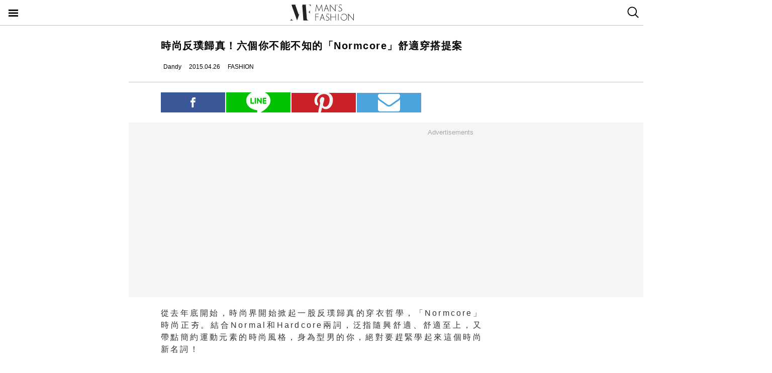

--- FILE ---
content_type: text/html; charset=utf-8
request_url: https://mf.techbang.com/posts/1349-fantastical-fashion-six-of-you-cant-afford-not-to-know-normcore-comfortable-dress-take-shape-key.amp
body_size: 13637
content:
<!doctype html>
<html ⚡>
  <head>
    <meta charset="utf-8">
    <title>時尚反璞歸真！六個你不能不知的「Normcore」舒適穿搭提案 | manfashion這樣變型男</title>
    <link rel="canonical" href="https://mf.techbang.com/posts/1349-fantastical-fashion-six-of-you-cant-afford-not-to-know-normcore-comfortable-dress-take-shape-key" />
    <meta name="robots" content="max-image-preview:large">
    <meta name="viewport" content="width=device-width,minimum-scale=1,initial-scale=1">
    <style amp-boilerplate>body{-webkit-animation:-amp-start 8s steps(1,end) 0s 1 normal both;-moz-animation:-amp-start 8s steps(1,end) 0s 1 normal both;-ms-animation:-amp-start 8s steps(1,end) 0s 1 normal both;animation:-amp-start 8s steps(1,end) 0s 1 normal both}@-webkit-keyframes -amp-start{from{visibility:hidden}to{visibility:visible}}@-moz-keyframes -amp-start{from{visibility:hidden}to{visibility:visible}}@-ms-keyframes -amp-start{from{visibility:hidden}to{visibility:visible}}@-o-keyframes -amp-start{from{visibility:hidden}to{visibility:visible}}@keyframes -amp-start{from{visibility:hidden}to{visibility:visible}}</style><noscript><style amp-boilerplate>body{-webkit-animation:none;-moz-animation:none;-ms-animation:none;animation:none}</style></noscript>
    <script async src="https://cdn.ampproject.org/v0.js"></script>
    <script async custom-element='amp-sticky-ad' src='https://cdn.ampproject.org/v0/amp-sticky-ad-1.0.js'></script>
    <script async custom-element='amp-next-page' src='https://cdn.ampproject.org/v0/amp-next-page-1.0.js'></script>
    <script async custom-element='amp-audio' src='https://cdn.ampproject.org/v0/amp-audio-0.1.js'></script><script async custom-element='amp-video' src='https://cdn.ampproject.org/v0/amp-video-0.1.js'></script><script async custom-element='amp-iframe' src='https://cdn.ampproject.org/v0/amp-iframe-0.1.js'></script><script async custom-element='amp-twitter' src='https://cdn.ampproject.org/v0/amp-twitter-0.1.js'></script><script async custom-element='amp-instagram' src='https://cdn.ampproject.org/v0/amp-instagram-0.1.js'></script><script async custom-element='amp-facebook' src='https://cdn.ampproject.org/v0/amp-facebook-0.1.js'></script><script async custom-element='amp-youtube' src='https://cdn.ampproject.org/v0/amp-youtube-0.1.js'></script><script async custom-element='amp-ad' src='https://cdn.ampproject.org/v0/amp-ad-0.1.js'></script><script async custom-element='amp-analytics' src='https://cdn.ampproject.org/v0/amp-analytics-0.1.js'></script><script async custom-element='amp-facebook-comments' src='https://cdn.ampproject.org/v0/amp-facebook-comments-0.1.js'></script><script async custom-element='amp-sidebar' src='https://cdn.ampproject.org/v0/amp-sidebar-0.1.js'></script>
    <style amp-custom>.actual-size-sprite{background-image:url(https://cdn1-manfashion.techbang.com/assets/css-sprites/mobile/actual-size-s97cb4a4a97-4347138de8511255f9338621ad6fe36d4491a50dda7eb0076088ffb1810f2c0d.png);background-repeat:no-repeat}.site-header{border-bottom:solid 1px #c3c3c3;position:sticky;top:0;width:100%;height:50px;z-index:20000;background-color:white}.site-header h1{float:left;margin:0 0 0 38%}.site-header .nav-button{width:20px;position:absolute;cursor:pointer;padding:17px}.site-header .nav-button .icon{display:block;background-image:url(https://cdn1-manfashion.techbang.com/assets/header-logo/nav-control-de218dc2b301a342da03b841c2c77f383170ac0570b85bf093447d92ecd0f9f2.svg);background-repeat:no-repeat;background-size:97%;text-indent:-9988px;margin:2px 0}.site-header .site-logo{float:left;display:block;width:128px;height:38px;text-indent:-119988px;background-size:contain;background-repeat:no-repeat;margin:6px auto 6px calc(50% - 64px);background-image:url(https://cdn0-manfashion.techbang.com/assets/header-logo/site-logo-fold-black-ed31985b140cd4661b19a9ba64354966cb5b6c517fd6ff20d77b230f3238a427.svg);transition:all 0.3s ease-in-out}.site-header .site-logo a{display:block;width:100%;height:100%}.site-header .search-btn{float:right;width:20px;cursor:pointer;padding:13px 12.5px 14px 12.5px}.site-header .search-btn .search-icon{display:block;width:23px;height:23px;background:url(https://cdn2-manfashion.techbang.com/assets/search-icon-afa39294ab2b1b6d054a520777ae8863a48c397414a75b5375a458a78e79295d.svg) no-repeat;text-indent:-9988px}#amp-navigation{width:225px;background-color:#222;overflow-y:scroll}#amp-navigation header{display:none}#amp-navigation ul{color:white;z-index:2;width:100%;list-style:none;padding:0;margin:0}#amp-navigation ul li{border-bottom:1px solid #3e3e3e;width:100%;font-size:15px}#amp-navigation ul li a{padding:12px 0;display:block;text-align:center;color:white;text-decoration:none}#amp-navigation .social{margin:30px auto;width:70%;text-align:center}#amp-navigation .social:after{clear:both;content:"";display:block}#amp-navigation .social .fans-icon,#amp-navigation .social .line-fans,#amp-navigation .social .facebook-fans,#amp-navigation .social .instagram-fans{width:30%;height:32px;margin-right:5%;float:left}#amp-navigation .social .line-fans{background:url(https://cdn1-manfashion.techbang.com/assets/icons/navigation-line-92fcb36e44d0c0b361abba6e0055b2c363939f142774299384ea824f69c8f968.svg) no-repeat}#amp-navigation .social .facebook-fans{background:url(https://cdn1-manfashion.techbang.com/assets/icons/facebook-fans-e72fd6c2ca9dc0006f1b043de32f6e1333373f2759eacd61432e7fd5e0139337.svg) no-repeat;background-size:55%}#amp-navigation .social .instagram-fans{margin-right:0;background:url(https://cdn0-manfashion.techbang.com/assets/icons/instagram-fans-9d63600df094ffac5b8e8ba0359d371bbd64ee7d167a4482672c67c8ce83e3c8.svg) no-repeat;background-size:55%}#amp-navigation .show-about{width:80%;margin:30px auto;text-align:center}#amp-navigation .show-about:after{clear:both;content:"";display:block}#amp-navigation .show-about a{color:white}#amp-navigation .show-about .advertisement{float:left;width:45%;margin-right:4%}#amp-navigation .show-about .border{float:left;width:2%}#amp-navigation .show-about .contact-us{float:left;width:45%;margin-left:4%}#amp-search{top:50px;width:100%;height:40px}#amp-search .search{border:solid 1px #c3c3c3;border-radius:0;background:#fff;width:85.4%;height:2.5rem;padding-left:5px}#amp-search button{background:#333;border:none;float:right;width:14.6%;height:2.5rem;color:#fff}.ads-bg,.ads-in-content{padding-top:12px;padding-bottom:25px;font-size:small;margin-bottom:20px;margin-top:20px;text-align:center;width:100vw;margin-left:-5vw}.ads-bg p,.ads-in-content p{text-align:center;margin-top:0;color:#A7A7A7}.ads-in-content p{letter-spacing:0}.amp-dfp{text-align:center;margin:0 auto}.amp-dfp amp-ad{margin:auto}.ads-bg{background-color:#F5F5F5}.over18-notice-container{position:fixed;top:0;left:0;z-index:99999;width:100%;height:100%;display:-webkit-flex;display:flex;-webkit-align-items:center;align-items:center}.over18-notice-container .overlay{position:fixed;width:100%;height:100%;background:rgba(0,0,0,0.9);top:0}.over18-notice-container .over18-notice-wrapper{color:#fff;margin:0 auto;position:relative;width:970px;height:auto;background:transparent;padding:50px}.over18-notice-container .over18-notice-wrapper p{font-size:18px;text-align:center;line-height:1rem;opacity:1}.over18-notice-container .btn-wrapper{width:100%;display:-webkit-flex;display:flex;-webkit-justify-content:center;justify-content:center;-webkit-align-items:center;align-items:center;-webkit-flex-wrap:wrap;flex-wrap:wrap}.over18-notice-container .btn-wrapper p{font-size:15px;margin:0}.over18-notice-container .btn-wrapper .btn{width:250px;height:35px;text-align:center;cursor:pointer;display:-webkit-flex;display:flex;-webkit-justify-content:center;justify-content:center;-webkit-align-items:center;align-items:center;-webkit-flex-wrap:wrap;flex-wrap:wrap}.over18-notice-container .btn-wrapper .enter{margin-right:30px;border:2px solid #fff}.over18-notice-container .btn-wrapper .enter i{display:block;width:16px;height:16px;background-image:url(https://cdn0-manfashion.techbang.com/assets/icons/checked-af018acd09688ce212461d481bf6a4150e243cb5e56d1e7671b8dfefe6a73c27.svg);background-size:contain;background-repeat:no-repeat;background-position:center;margin-right:10px}.over18-notice-container .btn-wrapper .leave{background-color:#c1272c;color:#fff;margin-left:30px;border:2px solid #c1272c}.over18-notice-container .btn-wrapper .leave i{display:block;width:16px;height:16px;background-image:url(https://cdn0-manfashion.techbang.com/assets/icons/cancel-64dd9090151dc2b1a137b5cf1b56eeec30e9e8a5a7a2558e73bbe658e5cac305.svg);background-size:contain;background-repeat:no-repeat;background-position:center;margin-right:10px}.over18-notice-container .mf-logo{position:relative;display:block;margin:0 auto;width:150px}.over18-notice-container .mf-logo img{width:100%;height:auto}.over18-notice-container .content{width:100%;height:auto;margin:0 auto}.over18-notice-container .img-wrapper{display:block;width:160px;height:160px;margin:20px auto 50px}.over18-notice-container .img-wrapper img{width:100%;height:auto}.over18-notice-container p{margin-bottom:50px}@media screen and (max-width: 414px){.over18-notice-container .over18-notice-wrapper{width:100%;padding-left:15px;padding-right:15px}.over18-notice-container .over18-notice-wrapper .content{width:90%;margin:20px 5%}.over18-notice-container .over18-notice-wrapper .content .img-wrapper{margin:20px auto}.over18-notice-container .over18-notice-wrapper .content p{font-size:15px;line-height:1.5rem;margin-bottom:30px}.over18-notice-container .over18-notice-wrapper .btn-wrapper .enter{margin:0px auto 10px}.over18-notice-container .over18-notice-wrapper .btn-wrapper .leave{margin:10px auto 0px}}body{font-family:"Microsoft JhengHei", Helvetica, Arial, sans-serif}em{font-style:normal}img{-ms-interpolation-mode:bicubic}a{color:#111;text-decoration:none}a:hover{color:#5e5e5e}.em-number{font-weight:bold}.more{text-align:right}.article-content{line-height:2.1;color:#333333}@media screen and (max-width: 767px){.article-content{font-size:15px;line-height:1.5}}.article-content a{transition:.8s;color:#3c77b4}.article-content a:hover{opacity:0.5}.article-content h1{font-size:2em;margin:0.67em 0}.article-content h2{font-size:1.3em;margin:0.75em 0;border-top:1px solid #eeeeef;border-bottom:1px solid #eeeeef}.article-content h3{font-size:1.17em;margin:0.83em 0}.article-content h4{margin:1.12em 0}.article-content h5{font-size:0.83em;margin:1.5em 0}.article-content h6{font-size:0.75em;margin:1.67em 0}.article-content h1,.article-content h2,.article-content h3,.article-content h4,.article-content h5,.article-content h6,.article-content b,.article-content strong{font-weight:400}.article-content u{text-decoration:underline}.article-content i{font-style:italic}.article-content ul{margin:1.12em 0;list-style-type:disc}.article-content ol,.article-content ul{margin-left:40px}.article-content ol{list-style-type:decimal}.article-content li{display:list-item}.article-content hr{border:1px inset}.article-content p{margin-bottom:1em}.article-content img{border:1px solid #eeeeee;margin:0 10px 0 0;padding:2px}@media screen and (max-width: 767px){.article-content img{display:block;height:auto;border:0;padding:5px;background:#eeeeef;margin:10px 0 0 -5px}}@media screen and (max-width: 767px){.article-content .caption .photo_via{letter-spacing:2px}}.article-content blockquote{background-color:#f8fcff;padding:15px 15px 5px;border-left:1px solid #e0e9ee}.article-content table{font-size:inherit}.article-content th,.article-content td{border:1px solid black;padding:0.5em}.article-content th{font-weight:bold;text-align:center}.article-content sub{vertical-align:sub;font-size:smaller}.article-content sup{vertical-align:super;font-size:smaller}.article-content caption{margin-bottom:0.5em;text-align:center}@media screen and (max-width: 767px){.article-content img,.article-content object,.article-content embed{float:none;min-width:0;width:100%;max-width:100%}}@media screen and (max-width: 767px){.article-content .post-content>iframe{float:none;min-width:0;width:100%;max-width:100%}}.article{max-width:640px;width:90%;margin:25px auto}.article .post-title{font-size:20px;line-height:1.5;font-weight:700;letter-spacing:1.5px}.article .author-content{display:-webkit-flex;display:flex;font-size:12px}.article .author-content div:nth-child(1){margin-left:0}.article .author-content>div{height:20px;line-height:20px;display:-webkit-flex;display:flex;margin-left:10px}.article .author-content>div>p{margin:0 0 0 5px}.article .section-seperater.bottom{width:100vw;margin-left:-5vw;border-top:solid 1px #c3c3c3;margin-top:20px}.article .top-share{width:100%;margin:20px 0;display:-webkit-flex;display:flex;-webkit-align-items:flex-end;align-items:flex-end}.article .top-share a.social-share{min-height:20px;padding-top:.6rem;padding-bottom:.6rem;margin-right:2px;width:20%;text-indent:-9999px;background-position:center;background-repeat:no-repeat}.article .top-share .share-facebook{position:relative;background:url(https://cdn2-manfashion.techbang.com/assets/icons/facebook-0514a76503e48020c9858be6ad20249937d50015db1cac48fa8dff15fc42c94a.svg);background-color:#3b5998}.article .top-share .share-line{position:relative;background:url(https://cdn1-manfashion.techbang.com/assets/share/line-5831ac99a6c591bc8681b5127dec18b5070f4607eb5d944806018e688df4b6f7.svg);background-color:#00C200;background-size:52%}.article .top-share .share-pinterest{background-color:#CB2027;background-image:url(https://cdn1-manfashion.techbang.com/assets/share/pinterest-b4cbe8af9d151f63f93649acc7a64926c4c5c2fc89f349dc1975be90254f26bc.svg);background-size:60%}.article .top-share .share-email{background-color:#4ca3db;background-image:url(https://cdn1-manfashion.techbang.com/assets/share/envelope-c8039f960718aa8655964bc92e79c36a57b5564daff0160615f0c2ecdba2cd93.svg);background-size:35%}.article .article-content{text-align:justify;font-size:16px}.article .article-content .excerpt-text,.article .article-content .post-content{line-height:1.5em;letter-spacing:0.2em}.article .article-content .excerpt-text h2,.article .article-content .post-content h2{line-height:1.5em}.article .article-content .excerpt-image{margin:0 -5vw}.article .article-content .excerpt-image img{max-width:100vw;width:100vw;margin:0;padding:0}.article .article-content .pagination{text-align:center;margin:1em 0;font-size:16px}.article .article-content .pagination .current{color:#3c77b4;text-decoration:underline}.article .article-content .pagination a,.article .article-content .pagination span,.article .article-content .pagination em{display:inline-block;margin-right:2px;padding:0 5px;line-height:1.6;text-decoration:none;font-weight:bold}.article .article-content .pagination a{color:#222}.article .article-content .pagination a:hover{color:#bbb}.article .article-content .pagination .disabled{color:#bbb}.article .article-content .pagination .previous_page{font-weight:normal;padding:0 5px 0 20px}.article .article-content .pagination .next_page{padding:0 20px 0 5px;font-weight:normal}.article .article-tags{margin:10px 0 25px 0;line-height:1.5em;border-top:1px dotted #dddddd;border-bottom:1px dotted #dddddd;font-size:93%;padding:10px 0}.article .article-tags h3,.article .article-tags p{margin:0}.article .article-tags>h3{float:left;font:inherit}.article .line{display:-webkit-flex;display:flex;-webkit-justify-content:center;justify-content:center;-webkit-align-items:center;align-items:center;background:#2fd02f;padding:5px 10px;margin-bottom:25px;border-radius:8px;color:#fff;font-size:92%}.article .line:hover{color:#fff}.article .line svg{margin:auto 5px}a{color:#111;text-decoration:none}.amp_fb_comment{margin-top:30px}
</style>
    <meta property="og:site_name" content="manfashion這樣變型男">
<meta property="og:type" content="article">
<meta property="og:url" content="http://mf.techbang.com/posts/1349">
<meta property="og:title" content="時尚反璞歸真！六個你不能不知的「Normcore」舒適穿搭提案">
<meta property="og:description" content="從去年底開始，時尚界開始掀起一股反璞歸真的穿衣哲學，「Normcore」時尚正夯。結合Normal和Hardcore兩詞，泛指隨興舒適、舒適至上，又帶點簡約運動元素的時尚風格，身為型男的你，絕對...">
<meta property="og:image" content="https://cdn0-manfashion.techbang.com/system/excerpt_images/1349/original/a266f433c976d310c4da922da308d02e.jpg?1429785146">
<meta property="og:locale" content="zh_TW" />
<meta property="fb:app_id" content="258434103148">

    <script type="application/ld+json">
  [{
    "@context": "http://schema.org",
    "@type": "NewsArticle",
    "mainEntityOfPage": "http://mf.techbang.com/posts/1349",
    "headline": "時尚反璞歸真！六個你不能不知的「Normcore」舒適穿搭提案",
    "image": {
      "@type": "ImageObject",
      "url": "https://cdn0-manfashion.techbang.com/system/excerpt_images/1349/original/a266f433c976d310c4da922da308d02e.jpg?1429785146",
      "height": 656,
      "width": 1250
    },
    "datePublished": "2015-04-26T09:00:00+0800",
    "dateModified": "2018-06-15T10:32:26+0800",
    "author": {
      "@type": "Person",
      "name": "Dandy",
      "url": "https://mf.techbang.com/users/a1300092"
    },
     "publisher": {
      "@type": "Organization",
      "name": "manfashion這樣變型男",
      "logo": {
        "@type": "ImageObject",
        "url": "https://cdn0-manfashion.techbang.com/assets/mf-logo-black-a587beb70ddeef332f9154189836c9fddb0eb068e75ffdc14d740132e2527edd.png",
        "width": 200
      },
      "url": "https://mf.techbang.com"
    },
    "description": "從去年底開始，時尚界開始掀起一股反璞歸真的穿衣哲學，「Normcore」時尚正夯。結合Normal和Hardcore兩詞，泛指隨興舒適、舒適至上，又帶點簡約運動元素的時尚風格，身為型男的你，絕對要趕緊學起來這個時尚新名詞！",
    "url": "http://mf.techbang.com/posts/1349",
    "thumbnailUrl": "https://cdn0-manfashion.techbang.com/system/excerpt_images/1349/original/a266f433c976d310c4da922da308d02e.jpg?1429785146",
    "articleSection": "FASHION",
    "keywords": ["必買單品", "採購指南", "風格穿搭", "搭配技巧", "配件搭配", "當季趨勢", "##linerss"],
    "articleBody": "時尚新名詞「Normcore」當精緻時尚走到極致，男人開始懷念起自在無拘束的衣著感受，脫掉緊到殺精的 Skinny 褲換上寬鬆舒適的 501 褲型、換下裝飾主義的圖樣造型上衣，改以素淨的白T、衛衣應戰，腳上踩地不在是拘謹硬挺的皮鞋、皮靴，改以潔白舒適的白球鞋、運動鞋替換，舒適自在，帶點「我其實不是很Care穿」的感覺（但其實很在乎配色及整體的質感！）這就是「Normcore」阿～以下六個穿衣重點，讓你秒懂「Normcore」穿搭：這幾季已經被街拍達人穿到爛、拍到翻的白鞋，不管你上身如何變化萬千，一雙白鞋上身就能讓所有配色化繁為簡，讓整體造型更顯簡約俐落，所以這個夏天不管你是什麼鞋型輪廓，只要換上白色就是時尚阿！▲簡約的衛衣配短褲，清爽又舒適，白鞋正好呼應上身的配色！▲帶點復古感的衣著感，也是Normcore的一大重點！（強調一種老子不是很Care它是10年前的衣服，我就是時尚的態勢）▲簡約基本的衣著搭配，白鞋恰好能提亮整體衣著明度！▲如果你不是個怕衣服髒的男士，一身白的穿搭非常適合春夏！▲上身維持長大衣配寬褲的造型，利用白鞋打好造型基底，讓比例不顯頭重腳輕！▲即便是正裝造型，將襯衫改以T恤替換，再換下皮鞋改穿白球鞋，便能消除西裝拘謹的衣著感受。圖片來源  下一頁，更多「Normcore」穿搭介紹，千萬別錯過！白T穿得好，就能時髦到老！這個萬古不變的道理（不要問我出處哪裡來...），即便走到了2015春夏依舊通用，既然要返璞歸真，就無需再顏色圖樣上多所著墨，潔白簡約的白T就是最好的造型基底！▲選擇白色太空綿外套與白色營造一體性，但又能藉由衣料的不同創造層次，簡單穿出簡約卻又「有點特別」造型感受！▲白T配黑色牛仔褲，善用項鍊、手環、紳士帽，以及關鍵性的好走舒適的球鞋點綴，看似簡單卻一點也不簡單，這就是「Normcore」時尚。▲選擇一件色彩明亮的外套由外襯托白T，便能讓你的上身更顯挺大厚實。▲想將西裝穿得年輕又時髦，那不妨脫掉襯衫改以白T換搭，最後再換上一雙同色系的復古運動鞋，便能讓你的西裝穿著更顯年輕出眾。▲簡單的白T混搭運動短褲，利用一雙造型彩襪妝點品味，成功變身時髦Geek！▲簡潔俐落，不拖泥帶水的大衣剪裁，配上明亮乾淨的白T，黑與白的極簡穿著，依然很有看頭！圖片來源   下一頁，更多「Normcore」穿搭介紹，千萬別錯過！換下緊身貼腿褲，改穿褲型輪廓較為寬鬆的501或是寬版褲，便能▲賈伯斯數十年如一日的經典穿著，就是被奉為最標準「Normcore」穿著。▲果粉？！宛如賈神穿搭的時尚版，增加配件增添層次，讓穿著更有重點。▲寬褲給人舒適自在感的感受，這也是它適合「Normcore」的原因！▲上寬下窄的褲型，將褲管反摺點綴，再配上白球鞋與白襪增添復古感，便可穿出新世代時髦書呆子風。圖片來源  下一頁，更多「Normcore」穿搭介紹，千萬別錯過！近年，球鞋不再被歸類於運動休閒服飾，藉由各大設計師的推廣，正裝混搭球鞋已成風潮，即便是周間的上班日，男性也可穿著舒適好走的運動鞋上班去。▲方正畢挺的衣褲剪裁，刻意改穿休閒感濃厚的球鞋創造驚喜，讓原先簡約基本的穿著更顯出色有亮點。▲揮別品牌LOGO、印花圖樣的點綴，選擇素淨單品相互混搭，最後藉由一雙球鞋串出時尚重點。柔和的配色與無拘束感的衣褲剪裁，不僅能讓穿者穿得自在好動，也讓旁人看得舒適無壓力。▲宛如二手衣的率性上衣搭配一條合身褲，男模利用一雙潔淨的球鞋撐出份量，讓造型看來率性瀟灑卻不隨便。 圖片來源  下一頁，更多「Normcore」穿搭介紹，千萬別錯過！「Normcore」的選衣哲學，不見得非得全身新行頭才能。父親衣櫥、二手市集都是挖寶的好去處，藉由時間的洗禮，這種帶點歷史味道的衣著，更也能帶出穿出這種低調不張揚的衣著品味。▲白上衣配上黑褲，就是單寧外套最簡單卻最不退流行的穿法，藉由帽款、鞋款、眼鏡…配件的混搭組合，你也能輕易變化出休閒與雅痞，兩種截然不同的品味呈現。▲季節走到秋冬時，已可將內搭換成毛衣替換。 圖片來源  下一頁，更多「Normcore」穿搭介紹，千萬別錯過！從運動服飾延伸而來的縮口褲，雖然早已脫離運動服飾的行列，但簡約流暢的剪裁，搭配柔軟親膚的棉質衣料，正是「Normcore」穿著所追求的完美下身。▲縮口褲與白鞋就是最麻吉的組合！▲善用不同拼貼剪裁來豐富設計，簡約的棉褲、衛衣混搭球鞋，你能說這身穿著適合運動換搭，但如果他在都市走跳也依舊毫無違合感。▲單寧褲配上縮口褲利用條紋彩襪與亮色球鞋提升趣味，讓打扮更顯時髦有型。圖片來源 《延伸閱讀》【型男TALK】刷色單寧外套的六種夏日搭配建議！解放你的雙腳！三款潮男最愛的百搭勃肯鞋（Birkenstock）搭配提案【型男TALK】街拍潮人都穿它！adidas 經典鞋王 Stan Smith 搭配全攻略棉質縮口褲不時尚？！一褲換搭7種春夏型男LOOK"
  },
  {
    "@context": "https://schema.org",
    "@type": "BreadcrumbList",
    "itemListElement": [{
      "@type": "ListItem",
      "position": 1,
      "item": {
        "@id": "https://mf.techbang.com",
        "name": "manfashion這樣變型男"
      }
    },{
      "@type": "ListItem",
      "position": 2,
      "item": {
        "@id": "https://mf.techbang.com/categories/5",
        "name": "FASHION"
      }
    },{
      "@type": "ListItem",
      "position": 3,
      "item": {
        "@id": "http://mf.techbang.com/posts/1349",
        "name": "時尚反璞歸真！六個你不能不知的「Normcore」舒適穿搭提案"
      }
    }]
  }]
</script>

      <script type="application/ld+json">{"@context":"http://schema.org","@type":"NewsArticle","mainEntityOfPage":"http://mf.techbang.com/posts/1349","headline":"時尚反璞歸真！六個你不能不知的「Normcore」舒適穿搭提案","datePublished":"2015-04-26T09:00:00+08:00","dateModified":"2018-06-15T10:32:26+08:00","description":"從去年底開始，時尚界開始掀起一股反璞歸真的穿衣哲學，「Normcore」時尚正夯。結合Normal和Hardcore兩詞，泛指隨興舒適、舒適至上，又帶點簡約運動元素的時尚風格，身為型男的你，絕對要趕緊學起來這個時尚新名詞！","author":{"@type":"Person","name":"Dandy"},"publisher":{"@type":"Organization","name":"manfashion這樣變型男","logo":{"@type":"ImageObject","url":"https://cdn0-manfashion.techbang.com/assets/mf-logo-black-a587beb70ddeef332f9154189836c9fddb0eb068e75ffdc14d740132e2527edd.png","width":600,"height":60}},"image":{"@type":"ImageObject","url":"https://cdn0-manfashion.techbang.com/system/excerpt_images/1349/original/a266f433c976d310c4da922da308d02e.jpg?1429785146","width":728,"height":382}}</script>

  </head>
  <body>
    <!-- Google Tag Manager -->
    <amp-analytics config="https://www.googletagmanager.com/amp.json?id=GTM-M2HWLJW&gtm.url=SOURCE_URL" data-credentials="include"></amp-analytics>

    <amp-sidebar id="amp-navigation" layout="nodisplay" side="left">
      <header><h5>潮客風主選單</h5></header>

<ul class="lv1">
      <li><a href="/categories/5">FASHION</a></li>      <li><a href="/categories/12">ENTERTAINMENT</a></li>      <li><a href="/categories/13">WELLNESS</a></li>      <li><a href="/categories/14">GROOMING</a></li>      <li><a href="/categories/15">RELATIONSHIP</a></li>      <li><a href="/categories/16">LIVING</a></li>    <div class="social">
    <a target="_blank" class="line-fans" href="https://lin.ee/FnBzi1e"></a>    <a target="_blank" class="facebook-fans" href="https://www.facebook.com/manfashiontw2.0"></a>    <a target="_blank" class="instagram-fans" href="https://www.instagram.com/manfashion.tw/"></a>  </div>

  <div class="show-about">
    <a class="advertisement" href="/pages/advertisement">廣告合作</a>    <div class="border">|</div>
    <a class="contact-us" href="/pages/about">關於我們</a>  </div>
</ul>

    </amp-sidebar>

    <header class="site-header" next-page-hide>
      <a class="nav-button" on="tap:amp-navigation.toggle" href="#">
        <i class="icon">Menu</i>
</a>
      <h1 id="site-logo" class="site-logo"><a href="https://mf.techbang.com/">manfashion這樣變型男</a></h1>

      <a class="search-btn" href="/search">
        <i class="search-icon">search</i>
</a>    </header>

    <div class="main-container">
      
<article class="article">
  <header>
    <h1 class="post-title">時尚反璞歸真！六個你不能不知的「Normcore」舒適穿搭提案</h1>
  </header>

  <div class="author-content">
  <div class="author-name">
    <amp-img src="https://cdn2-manfashion.techbang.com/assets/icons/author_icon-a2de12df3bcb1b6958da90ca15293f7bbb7e0d14718b9ac6085299f591f426ab.svg" alt="Author icon" width="300" height="225" layout="responsive"></amp-img>
    <p>Dandy</p>
  </div>
  <div class="post-create">
    <amp-img src="https://cdn1-manfashion.techbang.com/assets/icons/time_black_icon-828eec1344c2e740cfff608707444025f85c9cc93421342607e84209e2f8a8d9.svg" alt="Time black icon" width="300" height="225" layout="responsive"></amp-img>
    <p>2015.04.26</p>
  </div>
  <div class="post-category">
    <amp-img src="https://cdn1-manfashion.techbang.com/assets/icons/label_black_icon-0ddec84231b76a58b4b4c0bd64660693d829548c81f611595ea06bde7d729472.svg" alt="Label black icon" width="300" height="225" layout="responsive"></amp-img>
    <p>FASHION</p>
  </div>
</div>


  <div class="section-seperater bottom"></div>

  <div class="top-share">
  <a class="social-share share-facebook share-no-more" href="https://www.facebook.com/sharer.php?u=http://mf.techbang.com/posts/1349?utm_source=FB_share&amp;utm_content=1349"><span class="share-text">分享</span></a>  <a class="social-share share-line share-no-more" href="https://timeline.line.me/social-plugin/share?url=http://mf.techbang.com/posts/1349?utm_source=LINE_share&amp;utm_content=1349"><span class="share-text">分享</span></a>  <a class="social-share social-share-more share-pinterest" data-pin-custom="true" target="_blank" href="https://pinterest.com/pin/create/button/?url=&amp;media=http%3A//http://mf.techbang.com/posts/1349">pinterest</a>  <a class="social-share social-share-more share-email" href="mailto:?&amp;subject=時尚反璞歸真！六個你不能不知的「Normcore」舒適穿搭提案&amp;body=http://mf.techbang.com/posts/1349">email</a></div>



  <div class="ads-bg"><p>Advertisements</p><div><div class="amp-dfp"><amp-ad width="336" height="280" data-multi-size="336x280,300x250" data-slot="/1067003/mf_mobile_content_m_1_amp" type="doubleclick"></amp-ad></div></div></div>

  <section class="article-content" id="article-content">
      <div class="excerpt">
      <div class="excerpt-text">
        <p>從去年底開始，時尚界開始掀起一股反璞歸真的穿衣哲學，「Normcore」時尚正夯。結合Normal和Hardcore兩詞，泛指隨興舒適、舒適至上，又帶點簡約運動元素的時尚風格，身為型男的你，絕對要趕緊學起來這個時尚新名詞！</p>      </div>
      <div class="excerpt-image">
        <amp-img src="https://cdn0-manfashion.techbang.com/system/excerpt_images/1349/inpage/a266f433c976d310c4da922da308d02e.jpg?1429785146" height="240" width="365" layout="responsive"></amp-img>      </div>
    </div>
    <div class="post-content">
    <p><amp-img src="https://cdn2-manfashion.techbang.com/system/images/23008/medium/1df02fed18048bb3f20580bd0b6d7759.jpg?1429772808" alt="" width="427" height="640" layout="responsive"></amp-img></p>
<p>時尚新名詞「Normcore」當精緻時尚走到極致，男人開始懷念起自在無拘束的衣著感受，脫掉緊到殺精的 Skinny 褲換上寬鬆舒適的 501 褲型、換下裝飾主義的圖樣造型上衣，改以素淨的白T、衛衣應戰，腳上踩地不在是拘謹硬挺的皮鞋、皮靴，改以潔白舒適的白球鞋、運動鞋替換，舒適自在，帶點「我其實不是很Care穿」的感覺（但其實很在乎配色及整體的質感！）這就是「Normcore」阿～</p>
<div class="ads-in-content">
<p>Advertisements</p>
<div><div class="amp-dfp"><amp-ad width="336" height="280" data-multi-size="336x280,300x250" data-slot="/1067003/mf_mobile_inline_1x1_amp" type="doubleclick"></amp-ad></div></div>
</div>
<p>以下六個穿衣重點，讓你秒懂「Normcore」穿搭：</p>
<p> <amp-img src="https://cdn0-manfashion.techbang.com/system/images/22370/medium/5225fb874e31eb29d1742a14cf1f03d9.jpg?1427359017" alt="" width="400" height="512" layout="responsive"></amp-img></p>
<h2><span> 1. 鞋子就是一定要「白」</span></h2>
<p>這幾季已經被街拍達人穿到爛、拍到翻的白鞋，不管你上身如何變化萬千，一雙白鞋上身就能讓所有配色化繁為簡，讓整體造型更顯簡約俐落，所以這個夏天不管你是什麼鞋型輪廓，只要換上白色就是時尚阿！</p>
<p><amp-img src="https://cdn2-manfashion.techbang.com/system/images/22992/medium/cc30a83338457c25729fee1c38a33614.jpg?1429772777" alt="" width="427" height="640" layout="responsive"></amp-img></p>
<p>▲簡約的衛衣配短褲，清爽又舒適，白鞋正好呼應上身的配色！</p>
<div class="ads-in-content">
<p>Advertisements</p>
<div><div class="amp-dfp"><amp-ad width="336" height="280" data-multi-size="336x280,300x250" data-slot="/1067003/mf_mobile_content_m_2_amp" type="doubleclick"></amp-ad></div></div>
</div>
<p><amp-img src="https://cdn2-manfashion.techbang.com/system/images/22990/medium/f00c330cdd709be2b3d2fb88ec45ddf1.jpg?1429772773" alt="" width="422" height="640" layout="responsive"></amp-img></p>
<p>▲帶點復古感的衣著感，也是Normcore的一大重點！（強調一種老子不是很Care它是10年前的衣服，我就是時尚的態勢）</p>
<p><amp-img src="https://cdn0-manfashion.techbang.com/system/images/22977/medium/27ceced5327c3cd2524782fc52c23584.jpg?1429772749" alt="" width="427" height="640" layout="responsive"></amp-img><amp-img src="https://cdn0-manfashion.techbang.com/system/images/22978/medium/7c799cddd6cf5ca4b3f82118cc880661.jpg?1429772751" alt="" width="427" height="640" layout="responsive"></amp-img><a href="https://cdn0-manfashion.techbang.com/system/images/22977/original/27ceced5327c3cd2524782fc52c23584.jpg?1429772749"></a></p>
<p>▲簡約基本的衣著搭配，白鞋恰好能提亮整體衣著明度！</p>
<p><amp-img src="https://cdn0-manfashion.techbang.com/system/images/23010/medium/65ea006bbb0786929d709b82f7883045.jpg?1429772812" alt="" width="459" height="640" layout="responsive"></amp-img></p>
<p>▲如果你不是個怕衣服髒的男士，一身白的穿搭非常適合春夏！</p>
<p><amp-img src="https://cdn2-manfashion.techbang.com/system/images/22995/medium/f1ba9b3d3836765e3910d57b00bd3ce9.jpg?1429772783" alt="" width="500" height="300" layout="responsive"></amp-img></p>
<p>▲上身維持長大衣配寬褲的造型，利用白鞋打好造型基底，讓比例不顯頭重腳輕！</p>
<p><amp-img src="https://cdn0-manfashion.techbang.com/system/images/23006/medium/093e9ca3e5c7f20bdaad5eeb2bfe0139.jpg?1429772804" alt="" width="427" height="640" layout="responsive"></amp-img></p>
<p>▲即便是正裝造型，將襯衫改以T恤替換，再換下皮鞋改穿白球鞋，便能消除西裝拘謹的衣著感受。</p>
<p><a href="https://www.pinterest.com/pin/553028029219536496/">圖片來源</a></p>
<p> </p>
<p><strong><span> 下一頁，更多「Normcore」穿搭介紹，千萬別錯過！</span></strong><!-- pagebreak --></p>
<h2><span> 2. 最基本也最耐看的「白T」</span></h2>
<p>白T穿得好，就能時髦到老！這個萬古不變的道理（不要問我出處哪裡來...），即便走到了2015春夏依舊通用，既然要返璞歸真，就無需再顏色圖樣上多所著墨，潔白簡約的白T就是最好的造型基底！</p>
<p> <amp-img src="https://cdn0-manfashion.techbang.com/system/images/23011/medium/5ae6dd621f3c69e55c014b660c160a23.jpg?1429772813" alt="" width="427" height="640" layout="responsive"></amp-img></p>
<p>▲選擇白色太空綿外套與白色營造一體性，但又能藉由衣料的不同創造層次，簡單穿出簡約卻又「有點特別」造型感受！</p>
<p> <amp-img src="https://cdn2-manfashion.techbang.com/system/images/22982/medium/10236690f963e03854851ef8d7e1dc3e.jpg?1429772758" alt="" width="426" height="640" layout="responsive"></amp-img></p>
<p>▲白T配黑色牛仔褲，善用項鍊、手環、紳士帽，以及關鍵性的好走舒適的球鞋點綴，看似簡單卻一點也不簡單，這就是「Normcore」時尚。</p>
<p> <amp-img src="https://cdn1-manfashion.techbang.com/system/images/22991/medium/b348a11d9b0e3e1ea9c47c402c9292ae.jpg?1429772775" alt="" width="427" height="640" layout="responsive"></amp-img><amp-img src="https://cdn0-manfashion.techbang.com/system/images/22997/medium/7fd8ae2a7c8b0f6d0a0287e26ffd358d.jpg?1429772787" alt="" width="427" height="640" layout="responsive"></amp-img></p>
<p>▲選擇一件色彩明亮的外套由外襯托白T，便能讓你的上身更顯挺大厚實。</p>
<p> <amp-img src="https://cdn1-manfashion.techbang.com/system/images/22999/medium/e1dfe8b322f26161a45f3eff1db25d2e.jpg?1429772791" alt="" width="448" height="640" layout="responsive"></amp-img></p>
<p>▲想將西裝穿得年輕又時髦，那不妨脫掉襯衫改以白T換搭，最後再換上一雙同色系的復古運動鞋，便能讓你的西裝穿著更顯年輕出眾。</p>
<p> <amp-img src="https://cdn2-manfashion.techbang.com/system/images/23001/medium/e37117d11f214255f0273a626f5daed7.jpg?1429772794" alt="" width="427" height="640" layout="responsive"></amp-img></p>
<p>▲簡單的白T混搭運動短褲，利用一雙造型彩襪妝點品味，成功變身時髦Geek！</p>
<p><amp-img src="https://cdn0-manfashion.techbang.com/system/images/23014/medium/5b727a13b474e34079ef2e8740a06741.jpg?1429772819" alt="" width="427" height="640" layout="responsive"></amp-img><amp-img src="https://cdn1-manfashion.techbang.com/system/images/23002/medium/17eb4fcd6aa61975108c760d4fa4b683.jpg?1429772796" alt="" width="427" height="640" layout="responsive"></amp-img><a href="https://cdn0-manfashion.techbang.com/system/images/23014/original/5b727a13b474e34079ef2e8740a06741.jpg?1429772819"></a></p>
<p>▲簡潔俐落，不拖泥帶水的大衣剪裁，配上明亮乾淨的白T，黑與白的極簡穿著，依然很有看頭！</p>
<p><a href="https://www.pinterest.com/pin/553028029219536496/">圖片來源</a></p>
<p> </p>
<p><span> <strong> 下一頁，更多「Normcore」穿搭介紹，千萬別錯過！</strong></span></p>
<p><!-- pagebreak --></p>
<h2><span> 3. 舒適無拘束感的「上寬下窄褲」</span></h2>
<p>換下緊身貼腿褲，改穿褲型輪廓較為寬鬆的501或是寬版褲，便能</p>
<p> <amp-img src="https://cdn0-manfashion.techbang.com/system/images/23015/medium/47ba4f24557e724d02c649e5075e900f.jpg?1429772821" alt="" width="575" height="225" layout="responsive"></amp-img></p>
<p>▲賈伯斯數十年如一日的經典穿著，就是被奉為最標準「Normcore」穿著。</p>
<p> <amp-img src="https://cdn2-manfashion.techbang.com/system/images/22987/medium/c7d9b47c32a9e914f89975d6470f3092.jpg?1429772767" alt="" width="427" height="640" layout="responsive"></amp-img></p>
<p>▲果粉？！宛如賈神穿搭的時尚版，增加配件增添層次，讓穿著更有重點。</p>
<p> <amp-img src="https://cdn1-manfashion.techbang.com/system/images/22974/medium/406f5e8985aadcfae0c6bfb47e015aca.jpg?1429772744" alt="" width="400" height="600" layout="responsive"></amp-img></p>
<p>▲寬褲給人舒適自在感的感受，這也是它適合「Normcore」的原因！</p>
<p> <amp-img src="https://cdn2-manfashion.techbang.com/system/images/22985/medium/f409430d5f49205c83c2502b4d7a1db8.jpg?1429772764" alt="" width="427" height="640" layout="responsive"></amp-img></p>
<p>▲上寬下窄的褲型，將褲管反摺點綴，再配上白球鞋與白襪增添復古感，便可穿出新世代時髦書呆子風。</p>
<p><a href="https://www.pinterest.com/pin/553028029219536496/">圖片來源</a></p>
<p> </p>
<p><span><strong> 下一頁，更多「Normcore」穿搭介紹，千萬別錯過！</strong></span></p>
<p><!-- pagebreak --></p>
<h2><span> 4. 好走跳不咬腳的「運動球鞋」</span></h2>
<p>近年，球鞋不再被歸類於運動休閒服飾，藉由各大設計師的推廣，正裝混搭球鞋已成風潮，即便是周間的上班日，男性也可穿著舒適好走的運動鞋上班去。</p>
<p> <amp-img src="https://cdn2-manfashion.techbang.com/system/images/23013/medium/20f02b30c2a1a6c0918369c813e07bb0.jpg?1429772818" alt="" width="400" height="600" layout="responsive"></amp-img></p>
<p>▲方正畢挺的衣褲剪裁，刻意改穿休閒感濃厚的球鞋創造驚喜，讓原先簡約基本的穿著更顯出色有亮點。</p>
<p> <amp-img src="https://cdn2-manfashion.techbang.com/system/images/22993/medium/6233615d422393233d3ab0c86fad171c.jpg?1429772779" alt="" width="427" height="640" layout="responsive"></amp-img></p>
<p>▲揮別品牌LOGO、印花圖樣的點綴，選擇素淨單品相互混搭，最後藉由一雙球鞋串出時尚重點。柔和的配色與無拘束感的衣褲剪裁，不僅能讓穿者穿得自在好動，也讓旁人看得舒適無壓力。</p>
<p> <amp-img src="https://cdn1-manfashion.techbang.com/system/images/22976/medium/7fedee1ecbc3ea23ca602f3d63849dd1.jpg?1429772747" alt="" width="426" height="640" layout="responsive"></amp-img></p>
<p>▲宛如二手衣的率性上衣搭配一條合身褲，男模利用一雙潔淨的球鞋撐出份量，讓造型看來率性瀟灑卻不隨便。</p>
<p> <a href="https://www.pinterest.com/pin/553028029219536496/">圖片來源</a></p>
<p> </p>
<p><span><strong> 下一頁，更多「Normcore」穿搭介紹，千萬別錯過！</strong></span></p>
<p><!-- pagebreak --></p>
<h2><span> 5. 洗鍊感的刷色「單寧外套」</span></h2>
<p>「Normcore」的選衣哲學，不見得非得全身新行頭才能。父親衣櫥、二手市集都是挖寶的好去處，藉由時間的洗禮，這種帶點歷史味道的衣著，更也能帶出穿出這種低調不張揚的衣著品味。</p>
<p><amp-img src="https://cdn2-manfashion.techbang.com/system/images/22759/medium/ee1a6e633d1a2e97bdf83ca1ff62e311.jpg?1429178947" alt="" width="427" height="640" layout="responsive"></amp-img><amp-img src="https://cdn2-manfashion.techbang.com/system/images/23007/medium/5bbf21bc93534d2cb8fc7958ba9b8bc5.jpg?1429772806" alt="" width="427" height="640" layout="responsive"></amp-img><amp-img src="https://cdn0-manfashion.techbang.com/system/images/22980/medium/07e8af9256e5bf4c1d926d7d22396678.jpg?1429772754" alt="" width="411" height="640" layout="responsive"></amp-img> </p>
<p>▲白上衣配上黑褲，就是單寧外套最簡單卻最不退流行的穿法，藉由帽款、鞋款、眼鏡…配件的混搭組合，你也能輕易變化出休閒與雅痞，兩種截然不同的品味呈現。</p>
<p> <amp-img src="https://cdn1-manfashion.techbang.com/system/images/22986/medium/2acac8791ac70be1f3a278c61325732e.jpg?1429772765" alt="" width="427" height="640" layout="responsive"></amp-img></p>
<p>▲季節走到秋冬時，已可將內搭換成毛衣替換。</p>
<p> <a href="https://www.pinterest.com/pin/553028029219536496/">圖片來源</a></p>
<p> </p>
<p><span><strong> 下一頁，更多「Normcore」穿搭介紹，千萬別錯過！</strong></span></p>
<p><!-- pagebreak --></p>
<h2><span> 6. 舒適好走跳的「棉質縮口褲」</span></h2>
<p>從運動服飾延伸而來的縮口褲，雖然早已脫離運動服飾的行列，但簡約流暢的剪裁，搭配柔軟親膚的棉質衣料，正是「Normcore」穿著所追求的完美下身。</p>
<p> <amp-img src="https://cdn1-manfashion.techbang.com/system/images/22988/medium/b875c3839195c0e1270b175b6067aa7a.jpg?1429772769" alt="" width="444" height="640" layout="responsive"></amp-img><amp-img src="https://cdn1-manfashion.techbang.com/system/images/22984/medium/3e3474fab963f527c9f3e51ca08a9bd6.jpg?1429772762" alt="" width="427" height="640" layout="responsive"></amp-img></p>
<p>▲縮口褲與白鞋就是最麻吉的組合！</p>
<p><amp-img src="https://cdn0-manfashion.techbang.com/system/images/23012/medium/b91f0d50ded144febe777d1c4925818c.jpg?1429772815" alt="" width="426" height="640" layout="responsive"></amp-img> </p>
<p>▲善用不同拼貼剪裁來豐富設計，簡約的棉褲、衛衣混搭球鞋，你能說這身穿著適合運動換搭，但如果他在都市走跳也依舊毫無違合感。</p>
<p> <amp-img src="https://cdn0-manfashion.techbang.com/system/images/22989/medium/536cc1d5296ef350b8657c9332579b57.jpg?1429772771" alt="" width="433" height="640" layout="responsive"></amp-img></p>
<p>▲單寧褲配上縮口褲利用條紋彩襪與亮色球鞋提升趣味，讓打扮更顯時髦有型。</p>
<p><a href="https://www.pinterest.com/search/pins/?q=Normcore">圖片來源</a></p>
<p> </p>
<p><strong>《延伸閱讀》</strong></p>
<p></p>
<p></p>
<p></p>
<p></p>
<a href="https://goo.gl/vFPspN">最實用的穿搭、健身、髮型教學，看《MF變型男》LINE@ 就對了！</a>  </div>

  <div class="ads-bg"><p>Advertisements</p><div><div class="amp-dfp"><amp-ad width="336" height="280" data-multi-size="336x280,300x250" data-slot="/1067003/mf_mobile_content_d_amp" type="doubleclick"></amp-ad></div></div></div></section>


  <amp-ad
  type="popin"
  width=300
  height=568
  layout=responsive
  heights="(min-width:1907px) 39%, (min-width:1200px) 46%, (min-width:780px) 64%, (min-width:480px) 98%, (min-width:460px) 167%, 196%"
  data-mediaid="techbang_mf_amp"
  next-page-hide>
</amp-ad>

</article>

    </div>

    <amp-sticky-ad layout='nodisplay'>
  <amp-ad
    width='320'
    height='100'
    data-multi-size='320x50'
    type='doubleclick'
    data-slot="/1067003/mf_mobile_all_down_320x100_amp">
  </amp-ad>
</amp-sticky-ad>


    <div class='amp_fb_comment'>
      <amp-facebook-comments data-href="http://mf.techbang.com/posts/1349" data-numposts="10" layout="responsive" width="486" height="300"></amp-facebook-comments>
    </div>

    <amp-analytics type="comscore">
  <script type="application/json">
    {
      "vars": {
      "c2": "14383407"
      },
      "extraUrlParams": {
      "comscorekw": "amp"
      }
    }
  </script>
</amp-analytics>


      <!-- Start Alexa AMP Certify Javascript -->
<amp-analytics type="alexametrics">
<script type="application/json"> {"vars": { "atrk_acct": "7vzXh1aUXR00oX", "domain": "techbang.com" }}</script>
</amp-analytics>
<!-- End Alexa AMP Certify Javascript -->


    <amp-next-page deep-parsing="false">
    <script type="application/json">
      [
        {
          "image": "https://cdn0-manfashion.techbang.com/system/excerpt_images/20386/mobile_inpage/81fa2f2e8e47058c3d57d11405879dae.jpg?1748324007",
          "title": "洗衣精別加太多？6 個清潔妙招讓白T乾淨又有型！",
          "url": "https://mf.techbang.com/posts/20386-how-do-you-wash-yellowing-white-clothes-6-cleaning-tricks-this.amp"
        },
        {
          "image": "https://cdn2-manfashion.techbang.com/system/excerpt_images/20405/mobile_inpage/387b47e0ee424711dc84450160b6482b.jpg?1747968960",
          "title": "最時髦的 AI 智慧眼鏡！Google 宣布與 GENTLE MONSTER 合作研發「Android XR 智慧眼鏡」",
          "url": "https://mf.techbang.com/posts/20405-google-has-announced-a-partnership-with-gentle-monster-to-co.amp"
        }
      ]
    </script>
</amp-next-page>

  </body>
</html>


--- FILE ---
content_type: image/svg+xml
request_url: https://cdn1-manfashion.techbang.com/assets/icons/navigation-line-92fcb36e44d0c0b361abba6e0055b2c363939f142774299384ea824f69c8f968.svg
body_size: 636
content:
<svg xmlns="http://www.w3.org/2000/svg" viewBox="1973 11 29.599 28">
  <defs>
    <style>
      .cls-1 {
        fill: #fff;
      }

      .cls-2 {
        fill: #00000;
      }
    </style>
  </defs>
  <g id="line-white" transform="translate(1973 11)">
    <path id="Path_73" data-name="Path 73" class="cls-1" d="M100.166,107.815a7.263,7.263,0,0,1-.117.895,9.881,9.881,0,0,1-1.131,3.242c-.264.478-1.562,2.3-1.96,2.776-2.188,2.636-5.85,5.677-11.976,8.633a.807.807,0,0,1-1.154-.814l.309-2.778a.8.8,0,0,0-.713-.89c-7.251-.758-12.847-5.693-12.847-11.667,0-6.5,6.624-11.769,14.8-11.769,7.941,0,14.421,4.977,14.78,11.222A11.453,11.453,0,0,1,100.166,107.815Z" transform="translate(-70.577 -95.443)"/>
    <g id="Group_28" data-name="Group 28" transform="translate(5.056 7.974)">
      <path id="Path_74" data-name="Path 74" class="cls-2" d="M205.985,199.394h-.331a.591.591,0,0,0-.591.592v6.045a.591.591,0,0,0,.591.592h.331a.592.592,0,0,0,.592-.592v-6.045A.592.592,0,0,0,205.985,199.394Z" transform="translate(-199.803 -199.394)"/>
      <path id="Path_75" data-name="Path 75" class="cls-2" d="M244.74,199.394a.757.757,0,0,0-.757.757v3.491s-3.022-3.942-3.068-3.994a.753.753,0,0,0-.594-.253.777.777,0,0,0-.727.787v5.683a.757.757,0,0,0,1.513,0V202.4s3.068,3.977,3.114,4.019a.754.754,0,0,0,.512.208.785.785,0,0,0,.764-.789v-5.683A.757.757,0,0,0,244.74,199.394Z" transform="translate(-231.685 -199.394)"/>
      <path id="Path_76" data-name="Path 76" class="cls-2" d="M140.269,205.107H138V200.15a.757.757,0,0,0-1.513,0v5.715a.757.757,0,0,0,.757.757h3.028a.757.757,0,0,0,0-1.514Z" transform="translate(-136.484 -199.393)"/>
      <path id="Path_77" data-name="Path 77" class="cls-2" d="M335.131,200.908a.757.757,0,1,0,0-1.513H332.1a.757.757,0,0,0-.757.757v5.715a.757.757,0,0,0,.757.757h3.028a.757.757,0,0,0,0-1.514H332.86v-1.343h2.271a.757.757,0,0,0,0-1.513H332.86v-1.344h2.271Z" transform="translate(-316.399 -199.394)"/>
    </g>
  </g>
</svg>
